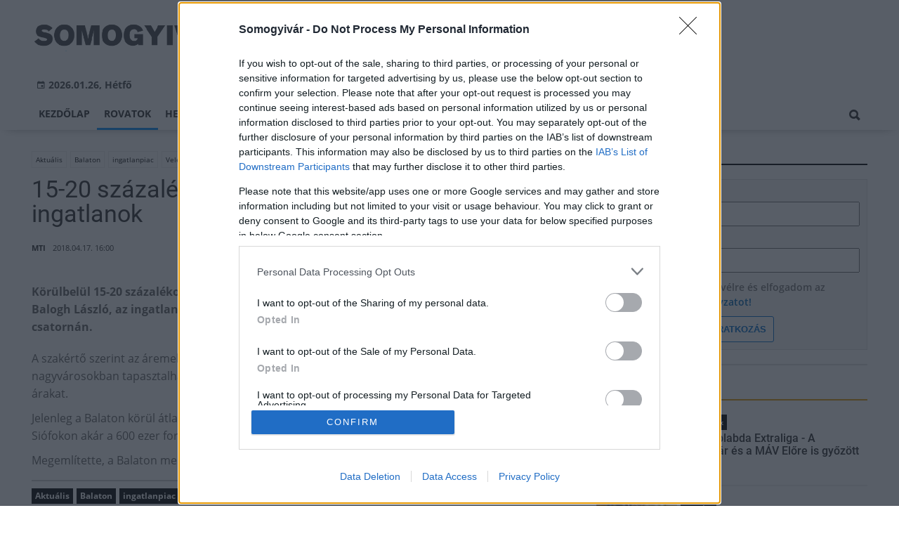

--- FILE ---
content_type: text/html;charset=UTF-8
request_url: https://somogyivar.hu/aktualis/2018/04/15-20-szazalekot-dragultak-a-balaton-kornyeki-ingatlanok
body_size: 8970
content:
<!DOCTYPE html><html lang="hu"><head><meta http-equiv="Content-Type" content="text/html; charset=utf-8"><meta name="viewport" content="width=device-width,height=device-height,initial-scale=1"><title>15-20 százalékot drágultak a Balaton környéki ingatlanok | Somogyivár</title><meta name="description" content="Körülbelül 15-20 százalékot drágultak a Balaton környékén található ingatlanok - mondta Balogh László, az ingatlan.com vezető gazdasági szakértője kedd reggel az M1 aktuális csatornán."><meta name="twitter:card" content="summary_large_image"><meta name="twitter:url" content="http://somogyivar.hu/aktualis/2018/04/15-20-szazalekot-dragultak-a-balaton-kornyeki-ingatlanok"><meta name="twitter:description" content="Körülbelül 15-20 százalékot drágultak a Balaton környékén található ingatlanok - mondta Balogh László, az ingatlan.com vezető gazdasági szakértője kedd reggel az M1 aktuális csatornán."><meta name="twitter:image:src" content="https://static.regon.hu/og/somogyivar_facebook-head.jpg"><meta name="keywords" content="Aktuális,Balaton,ingatlanpiac,Velencei-tó, Siófok,áremelkedés"><meta name="news_keywords" content="Aktuális,Balaton,ingatlanpiac,Velencei-tó, Siófok,áremelkedés"><meta name="author" content="BC Zft."><meta name="robots" content="index, follow"><meta property="og:title" content="15-20 százalékot drágultak a Balaton környéki ingatlanok"><meta property="og:image" content="https://static.regon.hu/og/somogyivar_facebook-head.jpg"><meta property="og:type" content="article"><meta property="og:url" content="http://somogyivar.hu/aktualis/2018/04/15-20-szazalekot-dragultak-a-balaton-kornyeki-ingatlanok"><meta property="og:locale" content="hu_HU"><meta property="og:description" content="Körülbelül 15-20 százalékot drágultak a Balaton környékén található ingatlanok - mondta Balogh László, az ingatlan.com vezető gazdasági szakértője kedd reggel az M1 aktuális csatornán."><link rel="canonical" href="https://somogyivar.hu/aktualis/2018/04/15-20-szazalekot-dragultak-a-balaton-kornyeki-ingatlanok"><link href="https://static.regon.hu/theme/cache/css/3545591a9adc10acc1abdf43cc2b631f.css" rel="stylesheet" type="text/css"><script type="text/javascript">window._e=[];window._r=function(c){window._e.push(c)};window._fbappid='698657607247698';</script><meta name="copyright" content="https://somogyivar.hu/szerzoi-jogok/" />
<meta property="fb:pages" content="672191839605022" />
<link href="[data-uri]" rel="icon" type="image/x-icon" />
<link rel="copyright" title="Szerzői jogok" href="/szerzoi-jogok" />
<link rel="author" title="Impresszum" href="/impresszum" />
<link rel="home" title="" href="/" />
<link rel="alternate" type="application/rss+xml" title="Legfrissebb cikkeink" href="/rss" />
<!-- InMobi Choice. Consent Manager Tag v3.0 (for TCF 2.2) -->
<script type="text/javascript" async=true>
(function() {
  var host = window.location.hostname;
  var element = document.createElement('script');
  var firstScript = document.getElementsByTagName('script')[0];
  var url = 'https://cmp.inmobi.com'
    .concat('/choice/', 'vsM6jrZt1KARv', '/', host, '/choice.js?tag_version=V3');
  var uspTries = 0;
  var uspTriesLimit = 3;
  element.async = true;
  element.type = 'text/javascript';
  element.src = url;

  firstScript.parentNode.insertBefore(element, firstScript);

  function makeStub() {
    var TCF_LOCATOR_NAME = '__tcfapiLocator';
    var queue = [];
    var win = window;
    var cmpFrame;

    function addFrame() {
      var doc = win.document;
      var otherCMP = !!(win.frames[TCF_LOCATOR_NAME]);

      if (!otherCMP) {
        if (doc.body) {
          var iframe = doc.createElement('iframe');

          iframe.style.cssText = 'display:none';
          iframe.name = TCF_LOCATOR_NAME;
          doc.body.appendChild(iframe);
        } else {
          setTimeout(addFrame, 5);
        }
      }
      return !otherCMP;
    }

    function tcfAPIHandler() {
      var gdprApplies;
      var args = arguments;

      if (!args.length) {
        return queue;
      } else if (args[0] === 'setGdprApplies') {
        if (
          args.length > 3 &&
          args[2] === 2 &&
          typeof args[3] === 'boolean'
        ) {
          gdprApplies = args[3];
          if (typeof args[2] === 'function') {
            args[2]('set', true);
          }
        }
      } else if (args[0] === 'ping') {
        var retr = {
          gdprApplies: gdprApplies,
          cmpLoaded: false,
          cmpStatus: 'stub'
        };

        if (typeof args[2] === 'function') {
          args[2](retr);
        }
      } else {
        if(args[0] === 'init' && typeof args[3] === 'object') {
          args[3] = Object.assign(args[3], { tag_version: 'V3' });
        }
        queue.push(args);
      }
    }

    function postMessageEventHandler(event) {
      var msgIsString = typeof event.data === 'string';
      var json = {};

      try {
        if (msgIsString) {
          json = JSON.parse(event.data);
        } else {
          json = event.data;
        }
      } catch (ignore) {}

      var payload = json.__tcfapiCall;

      if (payload) {
        window.__tcfapi(
          payload.command,
          payload.version,
          function(retValue, success) {
            var returnMsg = {
              __tcfapiReturn: {
                returnValue: retValue,
                success: success,
                callId: payload.callId
              }
            };
            if (msgIsString) {
              returnMsg = JSON.stringify(returnMsg);
            }
            if (event && event.source && event.source.postMessage) {
              event.source.postMessage(returnMsg, '*');
            }
          },
          payload.parameter
        );
      }
    }

    while (win) {
      try {
        if (win.frames[TCF_LOCATOR_NAME]) {
          cmpFrame = win;
          break;
        }
      } catch (ignore) {}

      if (win === window.top) {
        break;
      }
      win = win.parent;
    }
    if (!cmpFrame) {
      addFrame();
      win.__tcfapi = tcfAPIHandler;
      win.addEventListener('message', postMessageEventHandler, false);
    }
  };

  makeStub();

  var uspStubFunction = function() {
    var arg = arguments;
    if (typeof window.__uspapi !== uspStubFunction) {
      setTimeout(function() {
        if (typeof window.__uspapi !== 'undefined') {
          window.__uspapi.apply(window.__uspapi, arg);
        }
      }, 500);
    }
  };

  var checkIfUspIsReady = function() {
    uspTries++;
    if (window.__uspapi === uspStubFunction && uspTries < uspTriesLimit) {
      console.warn('USP is not accessible');
    } else {
      clearInterval(uspInterval);
    }
  };

  if (typeof window.__uspapi === 'undefined') {
    window.__uspapi = uspStubFunction;
    var uspInterval = setInterval(checkIfUspIsReady, 6000);
  }
})();
</script>
<!-- End InMobi Choice. Consent Manager Tag v3.0 (for TCF 2.2) --></head><body class="newmenu"><div id="fb-root"></div><div class="mobile-m"><nav class="mobile-nav"><i class="ion-close-round m-close" id="m_close"></i><ul class="mobile-nav-ctrl"><li><a class="m-srch-btn ion-search" href="javascript:;" onclick="search.click(document.getElementById('mobile_search'));"></a><input type="search" id="mobile_search" value=""  data-url="https://somogyivar.hu/kereses" onkeypress="search.keypress(event,this);" placeholder="Keresés..." /></li></ul><ul class="mobile-nav-m-li"><li class=""><a href="https://somogyivar.hu">Kezdőlap</a></li><li class="active opened hasSub"><a href="">Rovatok</a><div class="tbl"><div class="tbl-cell"><i class="ion-arrow-down-b"></i></div></div><ul class="sub show"><li class="active"><a href="https://somogyivar.hu/aktualis">Aktuális</a></li><li class=""><a href="https://somogyivar.hu/gazdasag">Gazdaság</a></li><li class=""><a href="https://somogyivar.hu/helyi-hirek">Helyi hírek</a></li><li class=""><a href="https://somogyivar.hu/kepriport">Képriport</a></li><li class=""><a href="https://somogyivar.hu/kirakat">Kirakat</a></li><li class=""><a href="https://somogyivar.hu/kitekinto">Kitekintő</a></li><li class=""><a href="https://somogyivar.hu/kultura">Kultúra</a></li><li class=""><a href="https://somogyivar.hu/orszagos-hirek">Országos hírek</a></li><li class=""><a href="https://somogyivar.hu/palyazatok">Pályázatok</a></li><li class=""><a href="https://somogyivar.hu/pest-megye">Pest megye</a></li><li class=""><a href="https://somogyivar.hu/vasarlas">Vásárlás</a></li></ul></li><li class=""><a href="https://somogyivar.hu/helyi-hirek">Helyi hírek</a></li><li class=""><a href="https://somogyivar.hu/orszagos-hirek">Országos hírek</a></li><li class=""><a href="https://somogyivar.hu/gazdasag">Gazdaság</a></li></ul></nav></div><div class="row col-10 header-cnt  mq-9-disp-no"><div class="mw1200 col-10 base-cnt"><div class="col-10 header"><div class="col-10 mq-9-col-5 head-info"><div class="logo mq-9-pad-0" style="background-image: url('https://static.regon.hu/theme/default/img/somogyivar-logo2.png');cursor:pointer;" onclick="document.location.href='https://somogyivar.hu';" style="cursor:pointer;"></div><div class="header-ad"> 
<div style="float: right; position: relative;" class="addthis_inline_follow_toolbox">
</div>
</div><div class="col-10" style=""><span style="padding: 5px 8px;color: #454748;font-weight:bold;"><i class="ion-android-calendar" style="margin-right: 5px;"></i>2026.01.26, Hétfő</span></div></div></div></div></div><div class="col-10 main-menu-wrapper" id="menu-container"><div class="row col-10 main-menu-cnt" id="main-menu"><div class="mw1200 col-10 base-cnt"><div class="col-10 mq-9-col-10 main-menu"><nav><ul class="main mq-9-disp-no"><li class="menu-logo"><div class="logo mq-9-pad-0" style="background-image: url('https://static.regon.hu/theme/default/img/somogyivar-logo2.png');cursor:pointer;" onclick="document.location.href='https://somogyivar.hu';"></div></li><li class=""><a href="https://somogyivar.hu">Kezdőlap</a></li><li class="active"><a href="">Rovatok</a><ul class="sub"><li class="active"><a href="https://somogyivar.hu/aktualis">Aktuális</a></li><li class=""><a href="https://somogyivar.hu/gazdasag">Gazdaság</a></li><li class=""><a href="https://somogyivar.hu/helyi-hirek">Helyi hírek</a></li><li class=""><a href="https://somogyivar.hu/kepriport">Képriport</a></li><li class=""><a href="https://somogyivar.hu/kirakat">Kirakat</a></li><li class=""><a href="https://somogyivar.hu/kitekinto">Kitekintő</a></li><li class=""><a href="https://somogyivar.hu/kultura">Kultúra</a></li><li class=""><a href="https://somogyivar.hu/orszagos-hirek">Országos hírek</a></li><li class=""><a href="https://somogyivar.hu/palyazatok">Pályázatok</a></li><li class=""><a href="https://somogyivar.hu/pest-megye">Pest megye</a></li><li class=""><a href="https://somogyivar.hu/vasarlas">Vásárlás</a></li></ul></li><li class=""><a href="https://somogyivar.hu/helyi-hirek">Helyi hírek</a></li><li class=""><a href="https://somogyivar.hu/orszagos-hirek">Országos hírek</a></li><li class=""><a href="https://somogyivar.hu/gazdasag">Gazdaság</a></li><li class="srch-top-btn"><a id="srch-btn" class="srch-btn ion-search" href="javascript:;"></a><ul class="srch-sub"><li class="menu-srch"><input type="text" placeholder="Keresés..." name="search_str" data-url="https://somogyivar.hu/kereses" onkeypress="search.keypress(event,this);"></li></ul></li></ul><ul class="main mobile-start mq-9-disp-block"><li class="logo-li"><div class="logo mq-9-pad-0" style="background-image: url('https://static.regon.hu/theme/default/img/somogyivar-logo2.png');cursor:pointer;" onclick="document.location.href='https://somogyivar.hu';" style="cursor:pointer;"></div></li><li class="button-li"><i class="ion-navicon-round mobile-show"></i></li></ul></nav></div></div></div></div><div class="body-m-overlay"></div><div class="row body-cnt"><div class="row col-10 parallax" id="content_p_1"><div class="mw1200 col-10 base-cnt mq-9-col-10-no-pad"><div class="col-65 mq-9-col-10" id="content_m_1"><div class="col-10"><div class="col-10 pad-t-20 pad-b-10 mq-9-col-10-no-pad news-content-cnt"><div class="nobanner-cnt"><div class="taglist-cnt taglist-head col-10"><div class="ncat-tag-cnt"><a href="https://somogyivar.hu/aktualis"><i class="ncat-tag">Aktuális</i></a><a href="https://somogyivar.hu/tema/balaton"><i class="ncat-tag">Balaton</i></a><a href="https://somogyivar.hu/tema/ingatlanpiac"><i class="ncat-tag">ingatlanpiac</i></a><a href="https://somogyivar.hu/temak/velencei-0"><i class="ncat-tag">Velencei-tó</i></a><a href="https://somogyivar.hu/tema/-siofok"><i class="ncat-tag"> Siófok</i></a><a href="https://somogyivar.hu/tema/aremelkedes"><i class="ncat-tag">áremelkedés</i></a></div></div><h1>15-20 százalékot drágultak a Balaton környéki ingatlanok</h1><div class="created-cnt"><p class="creator">MTI</p><p class="date">2018.04.17. 16:00</p></div></div><div class="col-10 social-box social-head pad-b-5 mq-9-col-10-pad-not-important mq-9-pad-t-15"><div class="col-10 a2a_kit a2a_kit_size_32 a2a_default_style"><div align="left" class="addthis_inline_share_toolbox" style="float:left;"></div><div class="fright" style="margin-top:10px"><div class="fb-like" data-href="http://somogyivar.hu/aktualis/2018/04/15-20-szazalekot-dragultak-a-balaton-kornyeki-ingatlanok" data-layout="button_count" data-action="like" data-show-faces="false" data-share="false"></div></div></div></div><div class="news-content mq-9-col-10"><p><b>Körülbelül 15-20 százalékot drágultak a Balaton környékén található ingatlanok - mondta Balogh László, az ingatlan.com vezető gazdasági szakértője kedd reggel az M1 aktuális csatornán.</b></p></div></div></div><div class="news-content mq-9-col-10" style="margin-bottom:20px;"><p>A szakértő szerint az áremelkedés mértéke felveszi a versenyt a fővárosban vagy a vidéki nagyvárosokban tapasztalhatóval. Ez azt jelzi, sokan gondolkodnak nyaralóvásárlásban, ami felviszi az árakat.</p>
<p>Jelenleg a Balaton körül átlagosan 300-350 ezer forintba kerül egy négyzetméter; Balatonfüreden, vagy Siófokon akár a 600 ezer forintot is elérheti egy négyzetméter ára - tette hozzá.</p>
<p>Megemlítette, a Balaton mellett népszerűnek számít a Velencei-tó és a Dunakanyar is.</p>
<div class="taglist-cnt col-10 ad"><div class="col-10 news-cat" style="border-color:#d0d0d0"></div><div class="ncat-tag-cnt"><ahref="https://somogyivar.hu/aktualis"><i class="ncat-tag">Aktuális</i></a><ahref="https://somogyivar.hu/tema/balaton"><i class="ncat-tag">Balaton</i></a><ahref="https://somogyivar.hu/tema/ingatlanpiac"><i class="ncat-tag">ingatlanpiac</i></a><ahref="https://somogyivar.hu/temak/velencei-0"><i class="ncat-tag">Velencei-tó</i></a><ahref="https://somogyivar.hu/tema/-siofok"><i class="ncat-tag"> Siófok</i></a><ahref="https://somogyivar.hu/tema/aremelkedes"><i class="ncat-tag">áremelkedés</i></a></div></div></div><script type="application/ld+json">{"@context":"http://schema.org","@type":"NewsArticle","mainEntityOfPage":{"@type":"WebPage","@id":"https://somogyivar.hu/aktualis/2018/04/15-20-szazalekot-dragultak-a-balaton-kornyeki-ingatlanok"},"headline":"15-20 százalékot drágultak a Balaton környéki ingatlanok","datePublished":"2018-04-17T16:00:00+01:00","dateModified":"2018-04-17T15:05:39+01:00","author":{"@type":"Person","name":"Wennerné Tünde"},"publisher":{"@type":"Organization","name":"BC Zft.","logo":{"@type":"ImageObject","url":"https://static.regon.hu/theme/default/img/somogyivar-logo2.png"}},"description":"Körülbelül 15-20 százalékot drágultak a Balaton környékén található ingatlanok - mondta Balogh László, az ingatlan.com vezető gazdasági szakértője kedd reggel az M1 aktuális csatornán."}</script><script>_r(function(){window.FBAsync();});</script><div class="category-section bless row"><div class="col-10" style="text-align:center;"><div class="sharethis-inline-share-buttons" style="height: 32px"></div></div></div><div data-dp="4" class="category-section lightgreen row"><div class="col-10 news-cat lightgreen center mq-6-pad-r-10"><h3 class="section-title">Ajánljuk még</h3></div><a href="https://somogyivar.hu/helyi-hirek/2026/01/ferfi-roplabda-extraliga-a-kaposvar-es-a-mav-elore-is-gyozott"><div class="col-33 pad-r-10 mq-6-col-10-wide mq-6-mar-b-20"><div class="news-big cn4"><div class="news-img lazy news-img-wide-c3" data-original="https://static.regon.hu/fe/2026/01/tn2-caglar-oskay-pyhfdv6vi-o-unsplash34.jpg"><div class="news-tag" >Helyi hírek</div> </div><h2 class="mq-6-pad-l-r-5">Férfi röplabda Extraliga - A Kaposvár és a MÁV Előre is győzött</h2></div></div></a><a href="https://somogyivar.hu/aktualis/2026/01/ket-medence-536-negyzetmeter-vizfelulet-tanuszodaval-gyarapodhat-a-balaton-fovarosa"><div class="col-33 pad-r-10 mq-6-col-10-wide mq-6-mar-b-20"><div class="news-big cn4"><div class="news-img lazy news-img-wide-c3" data-original="https://static.regon.hu/ma/2026/01/tn2-web_220601_em_7077.jpg"><div class="news-tag" >Aktuális</div> </div><h2 class="mq-6-pad-l-r-5">Két medence, 536 négyzetméter vízfelület – Tanuszodával gyarapodhat a Balaton fővárosa</h2></div></div></a><a href="https://somogyivar.hu/orszagos-hirek/2026/01/influenza-tobb-mint-45-ezren-fordultak-tunetekkel-orvoshoz-a-mult-heten"><div class="col-33 pad-r-10 mq-6-col-10-wide mq-6-mar-b-20"><div class="news-big cn4"><div class="news-img lazy news-img-wide-c3" data-original="https://static.regon.hu/pe/2026/01/tn2-ill-3181155_1280.jpg"><div class="news-tag" >Országos hírek</div> </div><h2 class="mq-6-pad-l-r-5">Influenza: több mint 45 ezren fordultak tünetekkel orvoshoz a múlt héten</h2></div></div></a></div><div data-dp="1" class="category-section default row linked-title"><div class="col-10 news-cat default center mq-6-pad-r-10"><a href="https://magyarepitok.hu"><h3 class="section-title">Magyar Építők</h3></a></div><div class="col-10"><a href="https://magyarepitok.hu/iparagi-hirek/2026/01/ki-segiti-az-epitoiparban-kozremukodoket-bc-comm"><div class="col-5 pad-r-10 mq-6-col-10-wide"><div class="news-big"><div class="news-img lazy" data-original="https://static.regon.hu/ma/2026/01/tn2-cikk_kepuj.png"><div class="news-tag">Iparági hírek</div></div><div class="mq-6-pad-l-r-5"><div class="ncat-tag-cnt"><i class="ncat-tag" style="">építőipar</i><i class="ncat-tag" style="">Magyar Építők</i><i class="ncat-tag" style=""> BC COMM</i><i class="ncat-tag" style="">marketingkommunikáció</i></div><h2>Ki segíti az építőiparban közreműködőket? - BC COMM</h2><p>Egy építőipari alkotást fejlesztők, tervezők, gyártók, kereskedők és kivitelezők hoznak létre és üzemeltetők tartanak fenn. Ám kérdés, hogy kihez fordulhat segítségért egy ipari szereplő, ha versenyképes szeretne maradni?</p></div></div></div></a><div class="col-5 mq-6-col-10"><div class="news-list pad-l-10 mq-6-pad-0 mq-6-pad-t-20"><ul><li><a href="https://magyarepitok.hu/iparagi-hirek/2026/01/amikor-a-masodpercek-szamitanak-ezert-kulcsfontossagu-a-korszeru-tuzvedelem"><div class="news-img lazy" data-original="https://static.regon.hu/ma/2026/01/tn-26165_lindab-firesystempro-keyvisualslindabprotect01.png"></div><h2>Amikor a másodpercek számítanak – ezért kulcsfontosságú a korszerű tűzvédelem</h2></a></li><li><a href="https://magyarepitok.hu/aktualis/2026/01/a-kiszamithatatlansag-ara-iparagi-vezetok-a-megfizetheto-lakhatas-realis-lehetosegeirol"><div class="news-img lazy" data-original="https://static.regon.hu/ma/2026/01/tn-web_260115_em_3533.jpg"></div><h2>A kiszámíthatatlanság ára: iparági vezetők a megfizethető lakhatás reális lehetőségeiről</h2></a></li><li><a href="https://magyarepitok.hu/mi-epul/2026/01/mirol-szol-valojaban-az-autopalya-koncesszio"><div class="news-img lazy" data-original="https://static.regon.hu/ma/2026/01/tn-podcast_001.jpg"></div><h2>Miről szól valójában az autópálya koncesszió?</h2></a></li><li><a href="https://magyarepitok.hu/energetika/2026/01/csokken-a-fuggoseg-az-idojarastol-energiatarolo-letesul-az-epulo-tisza-eromu-mellett"><div class="news-img lazy" data-original="https://static.regon.hu/ma/2026/01/tn-mvmtisza.jpg"></div><h2>Csökken a függőség az időjárástól: energiatároló létesül az épülő Tisza Erőmű mellett</h2></a></li></ul></div></div></div></div></div><div class="col-35 mq-9-col-10 fright sidebar" data-sticky-parent="#content_m_1"><style type="text/css">.newsletter-form {width:100%;display: table;margin: 0 auto;padding: 10px;border: 1px solid #DDD;background-color: #F8F8F8;}.newsletter-form .form-item {float: left;width: 100%;padding-bottom: 10px;}.newsletter-form .fi-title {float: left;width: 100%;font-weight: 600;}.newsletter-form input[type="email"],.newsletter-form input[type="text"] {height: 35px;padding: 0px 10px;float: left;width: 100%;}.newsletter-form .fi-radio {float: left;width: 100%;padding-top: 5px;}.newsletter-form .fi-radio-title {float: left;width: calc(100% - 20px);padding-left: 10px;line-height: 20px;}.newsletter-form input[type="radio"] {height: 20px;width: 20px;margin: 0px;float: left;}.newsletter-form button {-webkit-appearance: none;-moz-appearance: none;appearance: none;width: auto;margin: 0 auto;display: table;padding: 10px;border: 1px solid #006bc9;border-radius: 3px;margin-top:15px;cursor: pointer;color: #006bc9;text-transform: uppercase;font-weight: 600;background-color: #FFF;transition: border 0.15s ease-in-out,color 0.15s ease-in-out,background-color 0.15s ease-in-out;}.newsletter-form button:hover {border: 1px solid #FFF;color: #FFF;background-color: #006bc9;}.newsletter-form button:active {}.newsletter-form input[type="checkbox"] {height: 20px;width: 20px;float: left;margin: 0px;}.newsletter-form input[type="checkbox"] ~ .fi-title {width: calc(100% - 20px);padding-left: 10px;pos}.newsletter-form .fi-title a {color:#0067B5;}.newsletter-form .fi-title a:hover{text-decoration:underline;}div.form-item.lastname{display: none;}</style><div class="category-section default row"><div class="col-10 news-cat default center mq-6-pad-r-10"><h3 class="section-title">Hírlevél</h3></div><div class="sidebar-ad nwl_sub"><form type="post" action="https://somogyivar.hu/hirlevel" onsubmit="return false;" class="newsletter-form" id="nwl_form_side" name="nwl_form_side" onsubmit="return false;"><div class="form-item"><span class="fi-title">Név</span><input type="text" name="name" placeholder="Az Ön neve" required></div><div class="form-item col-5 lastname"><span class="fi-title">Utónév</span><input type="text" name="lastname" placeholder="Az Ön neve"></div><div class="form-item"><span class="fi-title">E-mail cím</span><input type="email" name="email" placeholder="minta@email.hu" required name=""></div><div class="form-item"><input type="checkbox" name="accept" value="1" required><span class="fi-title">Feliratkozom a hírlevélre és elfogadom az <a target="_blank" href="https://somogyivar.hu/adatvedelem">adatvédelmi szabályzatot!</a></span></div><center><button type="submit" id="nwl_form_side_btn">Feliratkozás</button></center></form></div></div><script>window._r(function(){$('#nwl_form_side').submit(function(){$('#nwl_form_side_btn').hide();$.ajax({'url':$('#nwl_form_side').attr('action'), 'data':$(this).serialize(), 'success':function(e){$('#nwl_form_side_btn').show();if (!e || !e.status) {if (e.message) {alert(e.message);}else {alert('Sajnos nem sikerült feliratkozni a hírlevélre.');}}else {if (e.status) { alert('Sikeresen feliratkozott a hírlevélre!'); $('#nwl_form_side').reset();}}}});});});</script><div class="category-section yellow row"><div class="col-10 news-cat yellow center mq-6-pad-r-10"><h3 class="section-title">Legolvasottabb</h3></div><div class="news-list"><ul class="news-snippets"><li><a href="https://somogyivar.hu/helyi-hirek/2026/01/ferfi-roplabda-extraliga-a-kaposvar-es-a-mav-elore-is-gyozott"><div class="news-img lazy" data-original="https://static.regon.hu/fe/2026/01/tn-caglar-oskay-pyhfdv6vi-o-unsplash3.jpg"></div><div class="ncat-tag-cnt"><i class="ncat-tag " style="">Helyi hírek</i></div><h2>Férfi röplabda Extraliga - A Kaposvár és a MÁV Előre is győzött</h2></a></li><li><a href="https://somogyivar.hu/aktualis/2020/02/okostelefonos-alkalmazasban-fenykeppel-veszi-nyilvantartasba-a-mav-az-elhagyott-ertekeket-"><div class="news-img lazy" data-original="https://static.regon.hu/so/2020/02/tn-talalt_2.jpg"></div><div class="ncat-tag-cnt"><i class="ncat-tag " style="">Aktuális</i></div><h2>Okostelefonos alkalmazásban, fényképpel veszi nyilvántartásba a MÁV az elhagyott értékeket </h2></a></li><li><a href="https://somogyivar.hu/aktualis/2019/01/befejezodott-az-ezredev-utca-rendelo-komplexumok-felujitasa-kaposvaron"><div class="news-img lazy" data-original="https://static.regon.hu/so/2019/01/tn-rendelo.jpg"></div><div class="ncat-tag-cnt"><i class="ncat-tag " style="">Aktuális</i></div><h2>Befejeződött az Ezredév utca rendelő-komplexumok felújítása Kaposváron</h2></a></li><li class="last-item"><a href="https://somogyivar.hu/aktualis/2019/03/harmadik-alkalommal-rendezik-meg-hajmason-a-tavaszi-programsorozatot"><div class="news-img lazy" data-original="https://static.regon.hu/so/2019/03/tn-bimg_7399.jpg"></div><div class="ncat-tag-cnt"><i class="ncat-tag " style="">Aktuális</i></div><h2>Harmadik alkalommal rendezik meg Hajmáson a tavaszi programsorozatot</h2></a></li></ul></div></div><div class="category-section bless ad row"><div class="col-10 news-cat ad center mq-6-pad-r-10"><h3 class="section-title">Hirdetés</h3></div><div class="col-10" style="text-align:center;"><ins data-revive-zoneid="179" data-revive-id="7ecd96835dc04f5846e668665828fd7b"></ins>
<script async src="//adserver.regon.hu/www/delivery/asyncjs.php"></script></div></div><div class="category-section bless ad row"><div class="col-10 news-cat ad center mq-6-pad-r-10"><h3 class="section-title">Hírdetés</h3></div><div class="col-10" style="text-align:center;"><div class="row col-10" style="text-align:center;">
<ins data-revive-zoneid="180" data-revive-id="7ecd96835dc04f5846e668665828fd7b"></ins>
<script async src="//adserver.regon.hu/www/delivery/asyncjs.php"></script>
</div></div></div><div class="category-section bless ad row"><div class="col-10 news-cat ad center mq-6-pad-r-10"><h3 class="section-title">Hírdetés</h3></div><div class="col-10" style="text-align:center;"><div class="row col-10" style="text-align:center;">
<ins data-revive-zoneid="181" data-revive-id="7ecd96835dc04f5846e668665828fd7b"></ins>
<script async src="//adserver.regon.hu/www/delivery/asyncjs.php"></script>
</div></div></div><br/><br/></div></div></div><div class="row col-10"><div class="footer-cnt"><div class="mw1200 col-10 base-cnt"><div class="footer"><div class="col-33 pad-r-10 mq-9-col-5-not-important mq-6-col-10"><div class="news-list"><h4>Legolvasottabb</h4><ul><li><a href="https://somogyivar.hu/helyi-hirek/2026/01/ferfi-roplabda-extraliga-a-kaposvar-es-a-mav-elore-is-gyozott"><div class="news-img lazy" src="https://static.regon.hu/theme/default/img/1x1.gif" data-original="https://static.regon.hu/fe/2026/01/tn1-caglar-oskay-pyhfdv6vi-o-unsplash3.jpg"></div><h2>Férfi röplabda Extraliga - A Kaposvár és a MÁV Előre is győzött</h2><div class="news-info-inline"></div></a></li><li><a href="https://somogyivar.hu/aktualis/2020/02/okostelefonos-alkalmazasban-fenykeppel-veszi-nyilvantartasba-a-mav-az-elhagyott-ertekeket-"><div class="news-img lazy" src="https://static.regon.hu/theme/default/img/1x1.gif" data-original="https://static.regon.hu/so/2020/02/tn1-talalt_2.jpg"></div><h2>Okostelefonos alkalmazásban, fényképpel veszi nyilvántartásba a MÁV az elhagyott értékeket </h2><div class="news-info-inline"></div></a></li></ul></div></div><div class="col-33 pad-r-10 pad-l-10 mq-9-col-5-not-important mq-9-pad-0 mq-6-col-10"><div class="news-list"><h4>Kiemelt</h4><ul><li><a href="https://somogyivar.hu/helyi-hirek/2026/01/ferfi-roplabda-extraliga-a-kaposvar-es-a-mav-elore-is-gyozott"><div class="news-img lazy" src="https://static.regon.hu/theme/default/img/1x1.gif" data-original="https://static.regon.hu/fe/2026/01/tn1-caglar-oskay-pyhfdv6vi-o-unsplash3.jpg"></div><h2>Férfi röplabda Extraliga - A Kaposvár és a MÁV Előre is győzött</h2><div class="news-info-inline"></div></a></li><li><a href="https://somogyivar.hu/aktualis/2026/01/ket-medence-536-negyzetmeter-vizfelulet-tanuszodaval-gyarapodhat-a-balaton-fovarosa"><div class="news-img lazy" src="https://static.regon.hu/theme/default/img/1x1.gif" data-original="https://static.regon.hu/ma/2026/01/tn1-web_220601_em_7077.jpg"></div><h2>Két medence, 536 négyzetméter vízfelület – Tanuszodával gyarapodhat a Balaton fővárosa</h2><div class="news-info-inline"></div></a></li><li><a href="https://somogyivar.hu/aktualis/2026/01/mar-csak-egy-veretlen-csapat-maradt-az-extraligaban"><div class="news-img lazy" src="https://static.regon.hu/theme/default/img/1x1.gif" data-original="https://static.regon.hu/so/2026/01/tn1-erik-mclean--pkeytgjlm0-unsplash10.jpg"></div><h2>Már csak egy veretlen csapat maradt az Extraligában</h2><div class="news-info-inline"></div></a></li></ul></div></div><div class="col-33 pad-l-10 mq-9-col-10"><div class="news-list"><h4>Témáinkból</h4><ul class="popular-cat"><li><a href="https://somogyivar.hu/temak/vasutfejlesztes" >vasútfejlesztés</a></li><li><a href="https://somogyivar.hu/temak/nemzeti-infrastruktura-fejleszto-nif" >Nemzeti Infrastruktúra Fejlesztő (NIF)</a></li><li><a href="https://somogyivar.hu/tags/epuletfelujitas" >épületfelújítás</a></li><li><a href="https://somogyivar.hu/temak/szennyviz" >szennyvíz</a></li><li><a href="https://somogyivar.hu/temak/kerekparut" >kerékpárút</a></li><li><a href="https://somogyivar.hu/temak/swietelsky-magyarorszag-kft" >Swietelsky Magyarország Kft.</a></li><li><a href="https://somogyivar.hu/temak/zaev-epitoipari-zrt" >ZÁÉV Építőipari Zrt.</a></li><li><a href="https://somogyivar.hu/temak/energetikai-beruhazas" >energetikai beruházás</a></li><li><a href="https://somogyivar.hu/temak/strabag" >Strabag</a></li><li><a href="https://somogyivar.hu/temak/muemlekfelujitas" >műemlékfelújítás</a></li><li><a href="https://somogyivar.hu/temak/epitoipari-cegek" >építőipari cégek</a></li><li><a href="https://somogyivar.hu/temak/pecs" >Pécs</a></li><li><a href="https://somogyivar.hu/temak/utfelujitas" >útfelújítás</a></li><li><a href="https://somogyivar.hu/temak/terulet-es-telepulesfejlesztesi-operativ-program" >Terület- és Településfejlesztési Operatív Program (TOP)</a></li><li><a href="https://somogyivar.hu/temak/modern-varosok-program" >Modern városok program</a></li></ul></div></div></div></div></div></div><script type="text/javascript" src="https://server.regon.hu/tracker/?eyJ0IjoianMiLCJpIjoiMTEyMiIsInMiOiIyMSJ9"></script><div class="row col-10"  id="footer-start"><div class="footer-bottom"><div class="mw1200 col-10 base-cnt"><ul class="col-10"><li><a href="https://somogyivar.hu/impresszum">Impresszum</a></li><li><a href="https://somogyivar.hu/szerzoi-jogok">Szerzői jogok</a></li><li><a href="https://somogyivar.hu/adatvedelem">Adatvédelem</a></li><li><a href="https://somogyivar.hu/felhasznalasi-feltetelek">Felhasználási feltételek</a></li><li><a href="https://somogyivar.hu/mediaajanlat">Médiaajánlat</a></li><li><a href="https://bccomm.hu/">BC COMM</a></li><li><a href="#footer-start" onclick="window.__tcfapi('displayConsentUi', 2, function() {} );">Süti beállítások</a></li></ul><p class="col-10" style="text-align:center;">somogyivar.hu - Minden jog fenntartva! - 2026.01.26</p></div></div></div><script defer src="https://static.regon.hu/js/so/lazyscroll.js"></script>
<script defer src="https://static.regon.hu/js/lcp.js"></script>
<script src="https://static.regon.hu/js/instant.js" type="module"></script>
<!-- Google tag (gtag.js) -->
<script async src="https://www.googletagmanager.com/gtag/js?id=G-H28WJG5K46"></script>
<script>
  window.dataLayer = window.dataLayer || [];
  function gtag(){dataLayer.push(arguments);}
  gtag('js', new Date());

  gtag('config', 'G-H28WJG5K46');
</script></div><script type="application/ld+json">{"@context": "https://schema.org","@type": "BreadcrumbList","itemListElement": [{"@type": "ListItem","position": 1,"name": "Somogyivár","item": "https://somogyivar.hu"},{"@type": "ListItem","position": 2,"name": "Aktuális","item": "https://somogyivar.hu/aktualis"},{"@type": "ListItem","position": 3,"name": "15-20 százalékot drágultak a Balaton környéki ingatlanok","item": "http://somogyivar.hu/aktualis/2018/04/15-20-szazalekot-dragultak-a-balaton-kornyeki-ingatlanok"}]}</script><script src="https://static.regon.hu/theme/cache/js/13fd94cebc28f40f67b6227b989b3793.js"></script><script defer src="https://static.cloudflareinsights.com/beacon.min.js/vcd15cbe7772f49c399c6a5babf22c1241717689176015" integrity="sha512-ZpsOmlRQV6y907TI0dKBHq9Md29nnaEIPlkf84rnaERnq6zvWvPUqr2ft8M1aS28oN72PdrCzSjY4U6VaAw1EQ==" data-cf-beacon='{"version":"2024.11.0","token":"b0d4aad7974a412a95229a425a1af078","r":1,"server_timing":{"name":{"cfCacheStatus":true,"cfEdge":true,"cfExtPri":true,"cfL4":true,"cfOrigin":true,"cfSpeedBrain":true},"location_startswith":null}}' crossorigin="anonymous"></script>
</body></html>